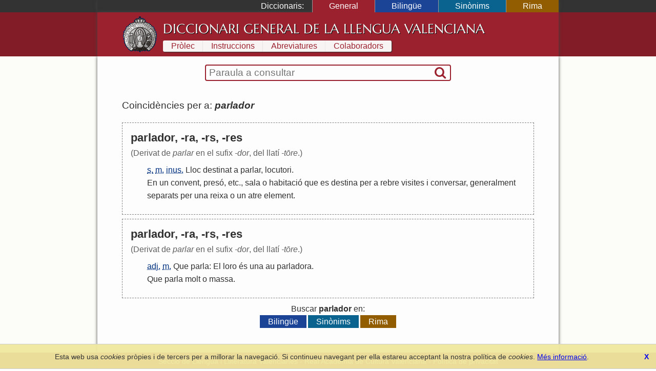

--- FILE ---
content_type: text/html; charset=UTF-8
request_url: https://diccionari.llenguavalenciana.com/general/consulta/parlador
body_size: 3298
content:
<!DOCTYPE html>
<html>
<head>
	<meta http-equiv="Content-Type" content="text/html; charset=utf-8" />	<title>
	  parlador - Diccionari General de la Llengua Valenciana	</title>
	<link href="/favicon.ico" type="image/x-icon" rel="icon"/><link href="/favicon.ico" type="image/x-icon" rel="shortcut icon"/><meta name="description" content="El Diccionari de la Llengua Valenciana arreplega tot el lèxic valencià en les seues definicions en valencià i l’explicació de les diferents accepcions. És també un diccionari etimològic i conté entrades de llenguages tècnics i especialisats."/><meta name="keywords" content="diccionari, llengua, valencià, valenciana, etimologia, definicions, refrans"/><meta name="viewport" content="width=device-width"/>  <link rel="canonical" href="https://diccionari.llenguavalenciana.com/general/consulta/parlador">
	<!--[if lt IE 9]>
	<script type="text/javascript" src="/js/html5shiv.js"></script>	<![endif]-->
	<style type="text/css">*{margin:0;padding:0;-webkit-box-sizing:border-box;-moz-box-sizing:border-box;-ms-box-sizing:border-box;box-sizing:border-box}body{font-family:arial, sans-serif;line-height:1.5}p{margin:1.5em 0}#content-inner{background:#fdfdfd;color:#303030}#page{padding:1.5em 0 0}#header-inner,#footer-inner{color:#f8f4f4}#footer-inner{padding:0.5em 0;font-size:0.9em;text-align:center}#footnotes{margin:3em 0;border-top:1px solid black;font-size:90%;line-height:120%}header a,footer a{text-decoration:none;color:inherit}.sidr{display:none}#SearchFormWrapper{border:1px solid black;border-radius:2px}#SearchForm{display:table;width:100%;padding:0 2px}#SearchExpressionWrapper{display:table-cell;width:100%;padding:2px 4px}#SearchExpression{width:100%;border:none;vertical-align:middle;font-size:120%}#SearchExpression:focus{outline:none}#SearchSubmitWrapper{display:table-cell}#SearchSubmit{border:none;visibility:hidden}body.dic-general header,body.dic-general footer,a#link-general{background:#821c27}body.dic-general #header-inner,body.dic-general #footer-inner,a#link-general.selected,a#link-general:hover{background:#9b212e}body.dic-general #SearchFormWrapper{border-color:#9b212e}body.dic-general nav#dictionary-info a,body.dic-general #SearchSubmit{color:#9b212e}body.dic-bilingue header,body.dic-bilingue footer,a#link-bilingue{background:#1b4496}body.dic-bilingue #header-inner,body.dic-bilingue #footer-inner,a#link-bilingue.selected,a#link-bilingue:hover{background:#2050b0}body.dic-bilingue #SearchFormWrapper{border-color:#2050b0}body.dic-bilingue nav#dictionary-info a,body.dic-bilingue #SearchSubmit{color:#2050b0}body.dic-sinonims header,body.dic-sinonims footer,a#link-sinonims{background:#0a638f}body.dic-sinonims #header-inner,body.dic-sinonims #footer-inner,a#link-sinonims.selected,a#link-sinonims:hover{background:#0b77ac}body.dic-sinonims #SearchFormWrapper{border-color:#0b77ac}body.dic-sinonims nav#dictionary-info a,body.dic-sinonims #SearchSubmit{color:#0b77ac}body.dic-rima header,body.dic-rima footer,a#link-rima{background:#915d00}body.dic-rima #header-inner,body.dic-rima #footer-inner,a#link-rima.selected,a#link-rima:hover{background:#b07000}body.dic-rima #SearchFormWrapper{border-color:#b07000}body.dic-rima nav#dictionary-info a,body.dic-rima #SearchSubmit{color:#b07000}.more-searches{text-align:center}.more-searches .dictionary{display:inline-block;margin:0 0.1rem;padding:0 1rem;color:white;text-decoration:none}@media (max-width: 799px){h1{display:none}#header-inner{display:none}#content{padding:0.5em 0.5em 1em 0.5em}#content-inner{padding:1px 0}#dictionary-menu{display:none}#mini-header{font-size:130%;line-height:200%;color:#f0f0f0}#mini-header-title{text-transform:uppercase}#mini-header-menu1,#mini-header-menu2{visibility:hidden;padding:0 8px}}@media (min-width: 800px){h1{padding:0.2em 0 0.1em 0;font:normal 160%/1.5 serif;white-space:nowrap}header,footer,#content{overflow:hidden}#mini-header{display:none}#header-inner,#content-inner,#footer-inner,#topbar-inner,#SearchFormWrapper{max-width:900px;margin:auto}#header-inner{min-height:70px;padding:0.5em 3em}#content{background-color:#fcfcf8}#content-inner{padding-top:1em}#page{position:relative;padding:1.5em 3em 3em;line-height:1.6}footer{clear:both}#header-logo{display:block;float:left;width:70px;height:70px;margin-right:10px}#cover-image{float:right;width:400px;height:353px;margin:0 -3em 2em 3em}#dictionary-selector{display:inline;position:static;width:auto;padding:0;text-align:left;background:inherit;color:white}#SearchFormWrapper{max-width:30em;margin:auto;border:2px solid black;border-radius:4px}#SearchForm{display:table;padding:0 2px}nav#dictionary-info a{display:inline-block;margin:1px 0;padding:0 1em;line-height:140%;background-color:#f8f4f4}div#topbar{background:#333;color:white}div#dictionary-menu{text-align:right}div#dictionary-menu-label{display:inline-block;padding:0 1em}nav#dictionary-selector{display:inline-block}nav#dictionary-selector a{display:inline-block;padding:0 2em;border-left:1px solid #999}}</style>    <script>
    window.dataLayer = window.dataLayer || [];
    function gtag(){dataLayer.push(arguments);}
    gtag('js', new Date());
    gtag('config', 'G-SKYJZ2TBZ3');
  </script>
  </head>
<body class="dic-general">
  <header>
    <div id="topbar">
      <div id="topbar-inner">
        <div id="dictionary-menu"><div id="dictionary-menu-label">Diccionaris:</div><nav id="dictionary-selector"><a href="/general/" id="link-general" class="dictionary-link selected">General</a><a href="/bilingue/" id="link-bilingue" class="dictionary-link">Bilingüe</a><a href="/sinonims/" id="link-sinonims" class="dictionary-link">Sinònims</a><a href="/rima/" id="link-rima" class="dictionary-link">Rima</a></nav></div>        <div id="mini-header"><a href="/general/consulta/parlador" id="mini-header-menu1"><i class="icon-menu"></i></a><span id="mini-header-title">Diccionari General</span><a href="/general/consulta/parlador" id="mini-header-menu2"><i class="icon-ellipsis-vert"></i></a><div class="swipe-links"><a href="/rima/" id="swipe-left-url"></a><a href="/bilingue/" id="swipe-right-url"></a></div></div>      </div>
    </div>
    <div id="header-inner">
      <a href="/general/" id="header-logo">&nbsp;</a><h1><a href="/general/">Diccionari General de la Llengua Valenciana</a></h1>      <nav id="dictionary-info"><a href="/general/prolec" class="first">Pròlec</a><a href="/general/instruccions" class="">Instruccions</a><a href="/general/abreviatures" class="">Abreviatures</a><a href="/general/colaboradors" class=" last">Colaboradors</a></nav>    </div>
  </header>
  <div id="content">
    <div id="content-inner">
      <div id="SearchFormWrapper"><form action="/general/consulta" autocomplete="off" id="SearchForm" method="post" accept-charset="utf-8"><div style="display:none;"><input type="hidden" name="_method" value="POST"/></div><div class="input text" id="SearchExpressionWrapper"><input name="data[Entry][t]" autofocus="autofocus" placeholder="Paraula a consultar" autocorrect="off" autocapitalize="off" id="SearchExpression" type="text"/></div><div id="SearchSubmitWrapper"><button type="submit" id="SearchSubmit"><i class="icon-search"></i></button></div></form></div>      <div id="page">
        <div id="results"><div class="results-summary">Coincidències per a: <em><strong>parlador</strong></em> <a class='share' title='Compartir' href='https://diccionari.llenguavalenciana.com/general/consulta/parlador'><i class='icon-custom-share'></i></a></div><div class="entry"><div class="entry-header"><div class="headword">parlador, -ra, -rs, -res</div></div><div class="entry-body"><div class="etimology">(Derivat de <em>parlar</em> en el sufix <em>-dor</em>, del llatí <em>-tōre</em>.)</div><ol class="definitions"><li><abbr title='substantiu'>s.</abbr> <abbr title='masculí'>m.</abbr> <abbr title='inusual'>inus.</abbr>  <a href="/general/consulta/Lloc" class="cross-link">Lloc</a> <a href="/general/consulta/destinat" class="cross-link">destinat</a> <a href="/general/consulta/a" class="cross-link">a</a> <a href="/general/consulta/parlar" class="cross-link">parlar</a>, <a href="/general/consulta/locutori" class="cross-link">locutori</a>.</li>
<li> <a href="/general/consulta/En" class="cross-link">En</a> <a href="/general/consulta/un" class="cross-link">un</a> <a href="/general/consulta/convent" class="cross-link">convent</a>, <a href="/general/consulta/pres%C3%B3" class="cross-link">presó</a>, <a href="/general/consulta/etc" class="cross-link">etc</a>., <a href="/general/consulta/sala" class="cross-link">sala</a> <a href="/general/consulta/o" class="cross-link">o</a> <a href="/general/consulta/habitaci%C3%B3" class="cross-link">habitació</a> <a href="/general/consulta/que" class="cross-link">que</a> <a href="/general/consulta/es" class="cross-link">es</a> <a href="/general/consulta/destina" class="cross-link">destina</a> <a href="/general/consulta/per" class="cross-link">per</a> <a href="/general/consulta/a" class="cross-link">a</a> <a href="/general/consulta/rebre" class="cross-link">rebre</a> <a href="/general/consulta/visites" class="cross-link">visites</a> <a href="/general/consulta/i" class="cross-link">i</a> <a href="/general/consulta/conversar" class="cross-link">conversar</a>, <a href="/general/consulta/generalment" class="cross-link">generalment</a> <a href="/general/consulta/separats" class="cross-link">separats</a> <a href="/general/consulta/per" class="cross-link">per</a> <a href="/general/consulta/una" class="cross-link">una</a> <a href="/general/consulta/reixa" class="cross-link">reixa</a> <a href="/general/consulta/o" class="cross-link">o</a> <a href="/general/consulta/un" class="cross-link">un</a> <a href="/general/consulta/atre" class="cross-link">atre</a> <a href="/general/consulta/element" class="cross-link">element</a>.</li>
</ol></div></div><div class="entry"><div class="entry-header"><div class="headword">parlador, -ra, -rs, -res</div></div><div class="entry-body"><div class="etimology">(Derivat de <em>parlar</em> en el sufix <em>-dor</em>, del llatí <em>-tōre</em>.)</div><ol class="definitions"><li><abbr title='adjectiu'>adj.</abbr> <abbr title='masculí'>m.</abbr>  <a href="/general/consulta/Que" class="cross-link">Que</a> <a href="/general/consulta/parla" class="cross-link">parla</a>: <a href="/general/consulta/El" class="cross-link">El</a> <a href="/general/consulta/loro" class="cross-link">loro</a> <a href="/general/consulta/%C3%A9s" class="cross-link">és</a> <a href="/general/consulta/una" class="cross-link">una</a> <a href="/general/consulta/au" class="cross-link">au</a> <a href="/general/consulta/parladora" class="cross-link">parladora</a>.</li>
<li> <a href="/general/consulta/Que" class="cross-link">Que</a> <a href="/general/consulta/parla" class="cross-link">parla</a> <a href="/general/consulta/molt" class="cross-link">molt</a> <a href="/general/consulta/o" class="cross-link">o</a> <a href="/general/consulta/massa" class="cross-link">massa</a>.</li>
</ol></div></div><div class='more-searches'>Buscar <strong>parlador</strong> en:<div><a href="/bilingue/consulta/parlador" id="link-bilingue" class="dictionary">Bilingüe</a><a href="/sinonims/consulta/parlador" id="link-sinonims" class="dictionary">Sinònims</a><a href="/rima/consulta/parlador" id="link-rima" class="dictionary">Rima</a></div></div></div>      </div>
    </div>
  </div>
  <footer>
    <div id="footer-inner">
      <a href="https://www.llenguavalenciana.com/" target="_blank">Secció de Llengua i Lliteratura Valencianes</a>      -
      <a href="http://racv.es" target="_blank">Real Acadèmia de Cultura Valenciana</a>      -
      <a href="/cookie_policy">Política de privacitat</a>
    </div>
  </footer>
  <link rel="stylesheet" type="text/css" href="/cache_css/all.v1709508229.css"/><script type="text/javascript" src="/cache_js/all.v1709508229.js"></script></body>
</html>
